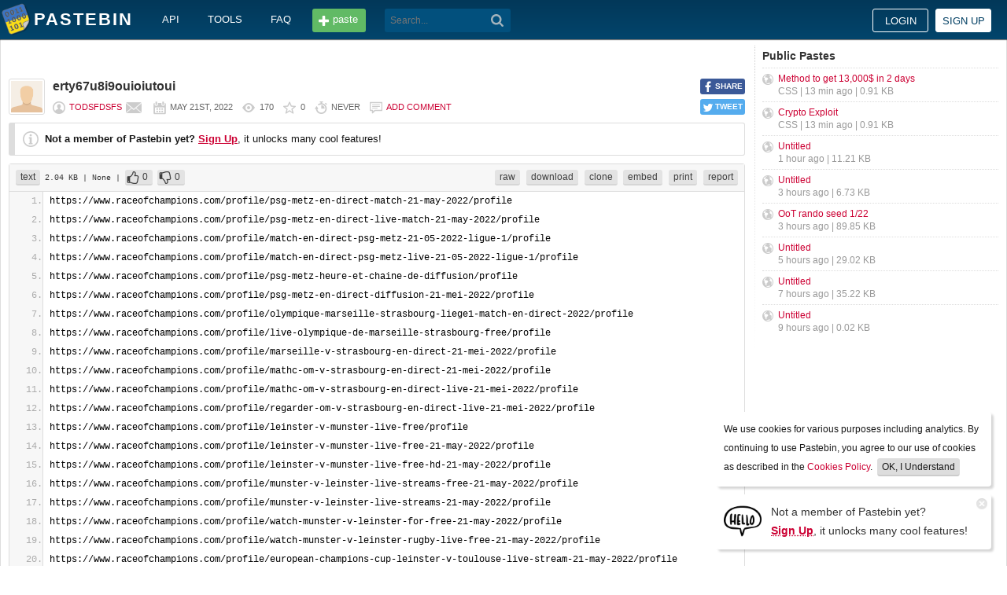

--- FILE ---
content_type: text/html; charset=UTF-8
request_url: https://pastebin.com/dZrgLFCr
body_size: 4986
content:
<!DOCTYPE html>
<html lang="en">
<head>
    <meta name="viewport" content="width=device-width, initial-scale=0.75, maximum-scale=5.0, user-scalable=yes" />
        <script async src="https://www.googletagmanager.com/gtag/js?id=G-S72LBY47R8"></script>
    <script>
      window.dataLayer = window.dataLayer || [];
      function gtag(){dataLayer.push(arguments);}
      gtag('js', new Date());
      gtag('config', "G-S72LBY47R8");
    </script>
    <meta http-equiv="Content-Type" content="text/html; charset=utf-8" />
    <title>erty67u8i9ouioiutoui - Pastebin.com</title>
    <link rel="shortcut icon" href="/favicon.ico" />
    <meta name="description" content="Pastebin.com is the number one paste tool since 2002. Pastebin is a website where you can store text online for a set period of time." />
    <meta property="og:description" content="Pastebin.com is the number one paste tool since 2002. Pastebin is a website where you can store text online for a set period of time." />
            <meta property="fb:app_id" content="231493360234820" />
    <meta property="og:title" content="erty67u8i9ouioiutoui - Pastebin.com" />
    <meta property="og:type" content="article" />
    <meta property="og:url" content="https://pastebin.com/dZrgLFCr" />
    <meta property="og:image" content="https://pastebin.com/i/facebook.png" />
    <meta property="og:site_name" content="Pastebin" />
    <meta name="google-site-verification" content="jkUAIOE8owUXu8UXIhRLB9oHJsWBfOgJbZzncqHoF4A" />
    <link rel="canonical" href="https://pastebin.com/dZrgLFCr" />
        <meta name="csrf-param" content="_csrf-frontend">
<meta name="csrf-token" content="B2FKe9Roh63Zs6q90UJ6oNcNT1o5R7MFpgmKTNliyXRLIDlK5wC-7J31-sSWDjbGulUgDl0AhTbsQ8YPgFK_QA==">

<link href="/assets/c80611c4/css/bootstrap.min.css" rel="stylesheet">
<link href="/assets/d65ff796/dist/bootstrap-tagsinput.css" rel="stylesheet">        
<link href="/themes/pastebin/css/vendors.bundle.css?30d6ece6979ee0cf5531" rel="stylesheet">
<link href="/themes/pastebin/css/app.bundle.css?30d6ece6979ee0cf5531" rel="stylesheet">
    
<!-- 0-EykQt2a9 -->
<script type="text/javascript" src="//services.vlitag.com/adv1/?q=adf050ece17b957604b4bbfc1829059f" defer="" async=""></script><script> var vitag = vitag || {};</script>
<!-- End Valueimpression Head Script -->

</head>
<body class="night-auto " data-pr="EykQt2a9" data-pa="" data-sar="1" data-abd="1" data-bd="1">


<svg style="height: 0; width: 0; position: absolute; visibility: hidden" xmlns="http://www.w3.org/2000/svg">
    <symbol id="add" viewBox="0 0 1024 1024"><path fill="#ccc" d="M512 16C238 16 16 238 16 512s222 496 496 496 496-222 496-496S786 16 512 16z m288 552c0 13.2-10.8 24-24 24h-184v184c0 13.2-10.8 24-24 24h-112c-13.2 0-24-10.8-24-24v-184h-184c-13.2 0-24-10.8-24-24v-112c0-13.2 10.8-24 24-24h184v-184c0-13.2 10.8-24 24-24h112c13.2 0 24 10.8 24 24v184h184c13.2 0 24 10.8 24 24v112z"/></symbol>
    <symbol id="search" viewBox="0 0 512 512"><path fill="#ccc" d="M354.2,216c0-38.2-13-70.7-40-97.7c-27-27-59.6-40-97.7-40s-70.7,13-97.7,40s-40,59.6-40,97.7 s13,70.7,40,97.7s59.6,40,97.7,40s70.7-13,97.7-40C340.2,285.8,354.2,253.2,354.2,216z M511.5,472c0,10.2-3.7,19.5-12.1,27.9 c-8.4,8.4-16.8,12.1-27.9,12.1c-11.2,0-20.5-3.7-27.9-12.1L339.3,393.8c-37.2,26.1-78.2,38.2-122.9,38.2 c-29.8,0-57.7-5.6-83.8-16.8c-27-11.2-50.3-27-68.9-46.5s-34.4-42.8-46.5-68.9C6.1,272.8,0.5,244.8,0.5,216s5.6-57.7,16.8-83.8 c11.2-27,27-50.3,46.5-68.9s42.8-34.4,68.9-46.5C159.7,5.6,187.6,0,216.4,0s57.7,5.6,83.8,16.8c27,11.2,50.3,27,68.9,46.5 c18.6,19.5,34.4,42.8,46.5,68.9c11.2,27,16.8,54.9,16.8,83.8c0,44.7-13,85.6-38.2,122.9L499.4,444 C507.8,451.5,511.5,460.8,511.5,472z"/></g></symbol>
</svg>
<div class="wrap">

        
        
<div class="header">
    <div class="container">
        <div class="header__container">

                        <div class="header__left">
                <a class="header__logo" href="/">
                    Pastebin                </a>

                <div class="header__links h_1024">
                    
                                        <a href="/doc_api">API</a>
                    <a href="/tools">tools</a>
                    <a href="/faq">faq</a>
                                    </div>

                <a class="header__btn" href="/">
                    <span>paste</span>
                </a>

                
                <div class="header__search">
                                            <form id="w0" class="search_form" action="https://pastebin.com/search" method="get">
                            
<input type="text" id="q" class="search_input" name="q" maxlength="128" placeholder="Search...">



                            <button type="submit" class="search_btn" aria-label="Search"><svg class="icon search"><use xlink:href="#search"></use></svg></button>
                        </form>                                    </div>

            </div>

                        <div class="header__right">

                                    <div class="header_sign">
                        <a href="/login" class="btn-sign sign-in">Login</a>
                        <a href="/signup" class="btn-sign sign-up">Sign up</a>
                    </div>
                
            </div>

        </div>
    </div>

</div>
        

    <div class="container">
        <div class="content">

                        
                        
<!-- 0-EykQt2a9 -->
<div style="padding-bottom:20px; padding-top:20px;">
<div class="adsbyvli" data-ad-slot="vi_1282550010"></div><script>(vitag.Init = window.vitag.Init || []).push(function(){viAPItag.display("vi_1282550010")})</script>
</div>

                                    
            
            
<link href="/themes/pastebin/css/geshi/light/text.css?694707f98000ed24d865" rel="stylesheet">

<div class="post-view js-post-view">

    <div class="error-summary js-rating-error hide"><ul><li></li></ul></div>

    
    <div class="details">
                    <div class="share h_800">
                <div data-url="https://pastebin.com/dZrgLFCr" class="share-btn facebook js-facebook-share" title="Share on Facebook!"><span>SHARE</span></div>
                <div data-url="https://pastebin.com/dZrgLFCr" class="share-btn twitter js-twitter-share" title="Share on Twitter!"><span>TWEET</span></div>
            </div>
                <div class="user-icon">
                            <img src="/themes/pastebin/img/guest.png" alt="todsfdsfs">                    </div>
        <div class="info-bar">
            <div class="info-top">

                
                
                                    <h1>erty67u8i9ouioiutoui</h1>
                            </div>
            <div class="info-bottom">

                                    <div class="username">
                                                    <a href="/u/todsfdsfs">todsfdsfs</a>
                                            </div>

                    
                                             <a href="/message/compose?to=todsfdsfs" class="message" title="Send a private message to: todsfdsfs"></a>
                                    
                <div class="date">
                    <span title="Saturday 21st of May 2022 09:47:47 AM CDT">May 21st, 2022</span>

                                    </div>

                <div class="visits" title="Unique visits to this paste">
                    170                </div>

                                    <div class="rating js-post-rating" data-key="dZrgLFCr" title="Rating">
                        0                    </div>
                
                <div class="expire" title="When this paste gets automatically deleted">
                    Never                </div>

                                    <div class="comments-info" title="Comments">

                        
                                                            <a href="/login?return_url=%2FdZrgLFCr%23add_comment">Add comment</a>                            
                                            </div>
                            </div>
        </div>
    </div>

    
    
                        <div class="page">
                <div class="content__text -no-padding">
                    <div class="notice -post-view">
                        <b>Not a member of Pastebin yet?</b>
                        <a href="/signup"><b><u>Sign Up</u></b></a>,
                        it unlocks many cool features!                    </div>
                </div>
            </div>
        
    
    <div class="highlighted-code">
        <div class="top-buttons">
            <div class="left">
                <a href="/archive/text" class="btn -small h_800">text</a> 2.04 KB
                                    <span title="Category">
                        | None                    </span>
                
                                        |
    <a class="btn -small -like" href="/login?return_url=%2FdZrgLFCr" title="Like" data-rating="1" data-key="dZrgLFCr">0</a>    <a class="btn -small -dislike" href="/login?return_url=%2FdZrgLFCr" title="Dislike" data-rating="-1" data-key="dZrgLFCr">0</a>                            </div>

            <div class="right">
                
                                    <a href="/raw/dZrgLFCr" class="btn -small">raw</a>
                    <a href="/dl/dZrgLFCr" class="btn -small">download</a>
                    <a href="/clone/dZrgLFCr" class="btn -small h_800">clone</a>
                    <a href="/embed/dZrgLFCr" class="btn -small h_800">embed</a>
                    <a href="/print/dZrgLFCr" class="btn -small h_800">print</a>
                
                                    <a href="/report/dZrgLFCr" class="btn -small">report</a>
                
                
                            </div>
        </div>
        <div class="source text" style="font-size: px; line-height: px;">
            <ol class="text"><li class="li1"><div class="de1">https://www.raceofchampions.com/profile/psg-metz-en-direct-match-21-may-2022/profile</div></li><li class="li1"><div class="de1">https://www.raceofchampions.com/profile/psg-metz-en-direct-live-match-21-may-2022/profile</div></li><li class="li1"><div class="de1">https://www.raceofchampions.com/profile/match-en-direct-psg-metz-21-05-2022-ligue-1/profile</div></li><li class="li1"><div class="de1">https://www.raceofchampions.com/profile/match-en-direct-psg-metz-live-21-05-2022-ligue-1/profile</div></li><li class="li1"><div class="de1">https://www.raceofchampions.com/profile/psg-metz-heure-et-chaine-de-diffusion/profile</div></li><li class="li1"><div class="de1">https://www.raceofchampions.com/profile/psg-metz-en-direct-diffusion-21-mei-2022/profile</div></li><li class="li1"><div class="de1">https://www.raceofchampions.com/profile/olympique-marseille-strasbourg-liege1-match-en-direct-2022/profile</div></li><li class="li1"><div class="de1">https://www.raceofchampions.com/profile/live-olympique-de-marseille-strasbourg-free/profile</div></li><li class="li1"><div class="de1">https://www.raceofchampions.com/profile/marseille-v-strasbourg-en-direct-21-mei-2022/profile</div></li><li class="li1"><div class="de1">https://www.raceofchampions.com/profile/mathc-om-v-strasbourg-en-direct-21-mei-2022/profile</div></li><li class="li1"><div class="de1">https://www.raceofchampions.com/profile/mathc-om-v-strasbourg-en-direct-live-21-mei-2022/profile</div></li><li class="li1"><div class="de1">https://www.raceofchampions.com/profile/regarder-om-v-strasbourg-en-direct-live-21-mei-2022/profile</div></li><li class="li1"><div class="de1">https://www.raceofchampions.com/profile/leinster-v-munster-live-free/profile</div></li><li class="li1"><div class="de1">https://www.raceofchampions.com/profile/leinster-v-munster-live-free-21-may-2022/profile</div></li><li class="li1"><div class="de1">https://www.raceofchampions.com/profile/leinster-v-munster-live-free-hd-21-may-2022/profile</div></li><li class="li1"><div class="de1">https://www.raceofchampions.com/profile/munster-v-leinster-live-streams-free-21-may-2022/profile</div></li><li class="li1"><div class="de1">https://www.raceofchampions.com/profile/munster-v-leinster-live-streams-21-may-2022/profile</div></li><li class="li1"><div class="de1">https://www.raceofchampions.com/profile/watch-munster-v-leinster-for-free-21-may-2022/profile</div></li><li class="li1"><div class="de1">https://www.raceofchampions.com/profile/watch-munster-v-leinster-rugby-live-free-21-may-2022/profile</div></li><li class="li1"><div class="de1">https://www.raceofchampions.com/profile/european-champions-cup-leinster-v-toulouse-live-stream-21-may-2022/profile</div></li><li class="li1"><div class="de1">https://www.geany.org/p/BHKu5/</div></li><li class="li1"><div class="de1">https://www.geany.org/p/aN4QD/</div></li><li class="li1"><div class="de1">https://www.geany.org/p/nnmKU/</div></li><li class="li1"><div class="de1">https://pasteio.com/xfBneukIloa0</div></li><li class="li1"><div class="de1">https://pasteio.com/xdLn99CgpwIL</div></li><li class="li1"><div class="de1">https://pasteio.com/xzc4hMbdKeBK</div></li></ol>        </div>
    </div>

    

        
<!-- 0-EykQt2a9 -->
<div style="padding-bottom:20px; padding-top:20px;">
<div style="color: #999; font-size: 12px; text-align: center;">Advertisement</div>
<div class="adsbyvli" style="width:970px; height:250px" data-ad-slot="vi_1282567605"></div> <script>(vitag.Init = window.vitag.Init || []).push(function () { viAPItag.display("vi_1282567605") })</script>
</div>


    
                
<div class="comments">

    
            
            <div class="page">
                <div class="content__title -no-border">
                    Add Comment                </div>

                <div class="content__text -no-padding">
                    <div class="notice -post-view">
                        Please, <a href="/login?return_url=%2FdZrgLFCr%23add_comment"><b><u>Sign In</u></b></a> to add comment                    </div>
                </div>
            </div>

            </div>    
        
</div>            <div style="clear: both;"></div>

                                </div>

        <div class="sidebar h_1024">
            



                
    <div class="sidebar__title">
        <a href="/archive">Public Pastes</a>
    </div>
    <ul class="sidebar__menu">

                    <li>
                <a href="/RRtgG9tN?source=public_pastes">Method to get 13,000$ in 2 days</a>
                <div class="details">
                                            CSS |
                    
                    13 min ago
                    | 0.91 KB                </div>
            </li>
                    <li>
                <a href="/mTTnYgqG?source=public_pastes">Crypto Exploit</a>
                <div class="details">
                                            CSS |
                    
                    13 min ago
                    | 0.91 KB                </div>
            </li>
                    <li>
                <a href="/PNN8mbeq?source=public_pastes">Untitled</a>
                <div class="details">
                    
                    1 hour ago
                    | 11.21 KB                </div>
            </li>
                    <li>
                <a href="/30bUsJyz?source=public_pastes">Untitled</a>
                <div class="details">
                    
                    3 hours ago
                    | 6.73 KB                </div>
            </li>
                    <li>
                <a href="/A9hiU8aQ?source=public_pastes">OoT rando seed 1/22</a>
                <div class="details">
                    
                    3 hours ago
                    | 89.85 KB                </div>
            </li>
                    <li>
                <a href="/ke2w9eiN?source=public_pastes">Untitled</a>
                <div class="details">
                    
                    5 hours ago
                    | 29.02 KB                </div>
            </li>
                    <li>
                <a href="/6vrg0dcd?source=public_pastes">Untitled</a>
                <div class="details">
                    
                    7 hours ago
                    | 35.22 KB                </div>
            </li>
                    <li>
                <a href="/LgtNhhBJ?source=public_pastes">Untitled</a>
                <div class="details">
                    
                    9 hours ago
                    | 0.02 KB                </div>
            </li>
        
    </ul>
            

    <div class="sidebar__sticky -on">
                
<!-- 0-EykQt2a9 -->
<div style="padding-bottom:10px; padding-top:20px;">
<div class="adsbyvli" style="width:300px; height:250px" data-ad-slot="vi_1282566940"></div> <script>(vitag.Init = window.vitag.Init || []).push(function () { viAPItag.display("vi_1282566940") })</script>
</div>
<div style="padding-bottom:20px; padding-top:10px;">
<div class="adsbyvli" style="width:300px; height:250px" data-ad-slot="vi_1282566940"></div> <script>(vitag.Init = window.vitag.Init || []).push(function () { viAPItag.display("vi_1282566940") })</script>
</div>
    </div>
        </div>
    </div>
</div>


    
<div class="top-footer">
    <a class="icon-link -size-24-24 -chrome" href="/tools#chrome" title="Google Chrome Extension"></a>
    <a class="icon-link -size-24-24 -firefox" href="/tools#firefox" title="Firefox Extension"></a>
    <a class="icon-link -size-24-24 -iphone" href="/tools#iphone" title="iPhone/iPad Application"></a>
    <a class="icon-link -size-24-24 -windows" href="/tools#windows" title="Windows Desktop Application"></a>
    <a class="icon-link -size-24-24 -android" href="/tools#android" title="Android Application"></a>
    <a class="icon-link -size-24-24 -macos" href="/tools#macos" title="MacOS X Widget"></a>
    <a class="icon-link -size-24-24 -opera" href="/tools#opera" title="Opera Extension"></a>
    <a class="icon-link -size-24-24 -unix" href="/tools#pastebincl" title="Linux Application"></a>
</div>

<footer class="footer">
    <div class="container">
        <div class="footer__container">

            <div class="footer__left">
                <a href="/">create new paste</a> <span class="footer__devider">&nbsp;/&nbsp;</span>
                                <a href="/languages">syntax languages</a> <span class="footer__devider">&nbsp;/&nbsp;</span>
                <a href="/archive">archive</a> <span class="footer__devider">&nbsp;/&nbsp;</span>
                <a href="/faq">faq</a> <span class="footer__devider">&nbsp;/&nbsp;</span>
                <a href="/tools">tools</a> <span class="footer__devider">&nbsp;/&nbsp;</span>
                <a href="/night_mode">night mode</a> <span class="footer__devider">&nbsp;/&nbsp;</span>
                <a href="/doc_api">api</a> <span class="footer__devider">&nbsp;/&nbsp;</span>
                <a href="/doc_scraping_api">scraping api</a> <span class="footer__devider">&nbsp;/&nbsp;</span>
                <a href="/news">news</a> <span class="footer__devider">&nbsp;/&nbsp;</span>
                <a href="/pro" class="pro">pro</a>

                <br>
                <a href="/doc_privacy_statement">privacy statement</a> <span class="footer__devider">&nbsp;/&nbsp;</span>
                <a href="/doc_cookies_policy">cookies policy</a> <span class="footer__devider">&nbsp;/&nbsp;</span>
                <a href="/doc_terms_of_service">terms of service</a><span class="footer__devider">&nbsp;/&nbsp;</span>
                <a href="/doc_security_disclosure">security disclosure</a> <span class="footer__devider">&nbsp;/&nbsp;</span>
                <a href="/dmca">dmca</a> <span class="footer__devider">&nbsp;/&nbsp;</span>
                <a href="/report-abuse">report abuse</a> <span class="footer__devider">&nbsp;/&nbsp;</span>
                <a href="/contact">contact</a>

                <br>

                                
                <br>

                
<span class="footer__bottom h_800">
    By using Pastebin.com you agree to our <a href="/doc_cookies_policy">cookies policy</a> to enhance your experience.
    <br>
    Site design &amp; logo &copy; 2026 Pastebin</span>
            </div>

            <div class="footer__right h_1024">
                                    <a class="icon-link -size-40-40 -facebook-circle" href="https://facebook.com/pastebin" rel="nofollow" title="Like us on Facebook" target="_blank"></a>
                    <a class="icon-link -size-40-40 -twitter-circle" href="https://twitter.com/pastebin" rel="nofollow" title="Follow us on Twitter" target="_blank"></a>
                            </div>

        </div>
    </div>
</footer>
    


    
<div class="popup-container">

                <div class="popup-box -cookies" data-name="l2c_1">
            We use cookies for various purposes including analytics. By continuing to use Pastebin, you agree to our use of cookies as described in the <a href="/doc_cookies_policy">Cookies Policy</a>.            &nbsp;<span class="cookie-button js-close-cookies">OK, I Understand</span>
        </div>
    
                <div class="popup-box -pro" data-name="l2c_2_pg">
            <div class="pro-promo-img">
                <a href="/signup" aria-label="Sign Up">
                    <img src="/themes/pastebin/img/hello.webp" alt=""/>
                </a>
            </div>
            <div class="pro-promo-text">
                Not a member of Pastebin yet?<br/>
                <a href="/signup"><b>Sign Up</b></a>, it unlocks many cool features!            </div>
            <div class="close js-close-pro-guest" title="Close Me">&nbsp;</div>
        </div>
    
    
    
</div>
    

<span class="cd-top"></span>

<script src="/assets/9ce1885/jquery.min.js"></script>
<script src="/assets/f04f76b8/yii.js"></script>
<script src="/assets/d65ff796/dist/bootstrap-tagsinput.js"></script>
<script>
    const POST_EXPIRATION_NEVER = 'N';
    const POST_EXPIRATION_BURN = 'B';
    const POST_STATUS_PUBLIC = '0';
    const POST_STATUS_UNLISTED = '1';
</script>
<script src="/themes/pastebin/js/vendors.bundle.js?30d6ece6979ee0cf5531"></script>
<script src="/themes/pastebin/js/app.bundle.js?30d6ece6979ee0cf5531"></script>

</body>
</html>
